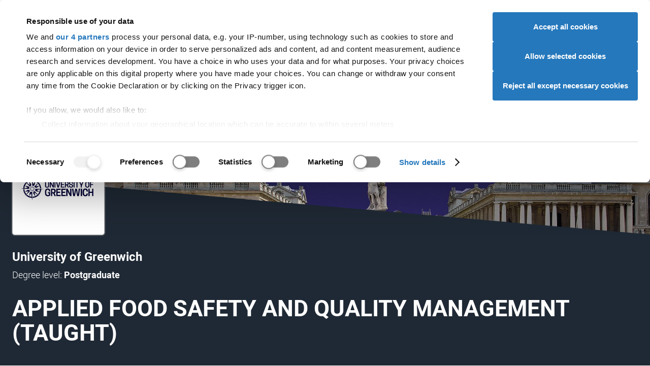

--- FILE ---
content_type: application/x-javascript
request_url: https://dfcdn.ucas.com/5.4.1/global/global.js
body_size: 7121
content:
window.UCASDesignFramework=window.UCASDesignFramework||{},window.UCASDesignFramework.global=window.UCASDesignFramework.global||{},window.UCASDesignFramework.global.initialise=function(){let e={UID:!1,userType:"student",dataAttribute:!1},t=!0;UCASDesignFramework.global.allowedUserTypes=function(e){const t=[];if(e.userTypes&&"string"==typeof e.userTypes)t.push(...e.userTypes.toLowerCase().split(","));else if(e.userType)switch(e.userType.toLowerCase()){case"ucas":t.push("ucas","employer","provider","adviser","student");break;case"provider":t.push("provider","adviser","student");break;case"adviser":t.push("adviser","student");break;case"employer":t.push("employer","student")}return t},window.UCASDesignFramework.global.size&&window.UCASDesignFramework.global.size.init&&(window.UCASDesignFramework.global.size.init(),t=!window.UCASDesignFramework.global.size.greaterThan("small")),window.UCASDesignFramework.global.userMenu&&window.UCASDesignFramework.global.userMenu.init&&(e=window.UCASDesignFramework.global.userMenu.init()),window.UCASDesignFramework.global.header&&window.UCASDesignFramework.global.header.init&&window.UCASDesignFramework.global.header.init(),window.UCASDesignFramework.global.audienceNavigation&&window.UCASDesignFramework.global.audienceNavigation.init&&window.UCASDesignFramework.global.audienceNavigation.init(e,t),window.UCASDesignFramework.global.meganav&&window.UCASDesignFramework.global.meganav.init&&window.UCASDesignFramework.global.meganav.init(e,t),window.UCASDesignFramework.global.footer&&window.UCASDesignFramework.global.footer.init&&window.UCASDesignFramework.global.footer.init();const a=new Event("designFrameworkGlobalReady");document.dispatchEvent(a),Object.defineProperty(document,"designFrameworkGlobalReady",{value:!0,writeable:!1}),UCASDesignFramework.global.log("designFrameworkGlobalReady","global");const n=function(){document.documentElement.removeAttribute("data-global-audience-navigation-loading"),document.documentElement.removeAttribute("data-user-menu-loading"),document.documentElement.removeAttribute("data-global-audience-navigation-access"),UCASDesignFramework.global.log("cleaning up loading attributes, userInfo.dataAttribute is "+e.dataAttribute,"global")};!0===e.dataAttribute&&!1===e.UID&&document.documentElement.hasAttribute("data-user-menu-loading")||"student"===document.documentElement.getAttribute("data-global-audience")?n():!1===e.dataAttribute&&!1===e.UID&&document.documentElement.hasAttribute("data-user-menu-loading")&&document.addEventListener("userMenuUpdateUserMenuCalled",()=>{n()})},function(e){const t="PROD"===document.documentElement.getAttribute("data-environment")||location.host.includes(".ucas.com");let a=!t&&n()||n();function n(){return"true"===localStorage.getItem("debug")}function o(e){return localStorage.setItem("debug",e),i("debug set to "+e,"dev","info"),a=e,e}function i(e,t,n,...o){if(a){n=n||"log";const a={global:"dodgerblue",dev:"grey",base:"green"}[(t=t||">").toLowerCase().split(" ")[0]]||"blue";console[n](`%c[df] %c${t.toUpperCase()}%c ${e}`,`color: ${a}`,"color: reset;font-weight: bold","font-weight: reset",...o)}}e.global={...e.global,prod:t,toggleDebug:function(){const e=!n();return o(e),e},getDebugStatus:n,setDebugStatus:o,log:i}}(UCASDesignFramework),function(e){const t=document.getElementById("global-utility");let a,n,o=!1;function i(){const e=window.getComputedStyle(t,":before").getPropertyValue("content").replace(/\"/g,"");if(e!==n){n=e,t.setAttribute("data-global-breakpoint",n),UCASDesignFramework.global.log("breakpoint is now %s","global size","log",n);const a=new CustomEvent("globalBreakpointChange",{detail:{currentBreakpoint:n,mobile:!r("small")}});document.dispatchEvent(a)}}function r(e){const t=["xsmall","small","medium","large","xlarge"];return t.indexOf(n)>t.indexOf(e)}e.global.size={init:function(){if(o)UCASDesignFramework.global.log("already initialised","global size","error");else{if(t)return i(),window.addEventListener("resize",()=>{clearTimeout(a),a=setTimeout(i,100)},!1),o=!0,n;UCASDesignFramework.global.log("#global-utility not found","global size","error")}},get breakpoint(){return n},greaterThan:r}}(UCASDesignFramework),function(e){let t,a=!1;const n={student:{title:"Student"},provider:{title:"Provider"},adviser:{title:"Adviser"},employer:{title:"Employer"}};let o,i;const r={};function l(){let t=null;if(e.audienceUrlParts){const a=document.location.host.toLowerCase(),n=document.location.pathname.replace(/^\/+/g,"").toLowerCase(),o=document.location.hash.toLowerCase(),i=Object.entries(e.audienceUrlParts);for(const[e,r]of i)r.forEach(i=>{(a.includes(i[0])&&n.startsWith(i[1])||n.startsWith(i[0])&&o===i[1])&&(t=e)})}return t}function s(e){c(e.detail)}function u(){const t=l();t&&(e.audienceNavigation.audience=t)}function d(e){e.detail||(sessionStorage.setItem("global-audience-navigation-access","false"),document.documentElement.setAttribute("data-global-audience-navigation-access","false"))}function c(a){a&&a.UID||UCASDesignFramework.global.log("no user details given","global audiencenavigation","warn"),a.UID||a.dataAttribute||(UCASDesignFramework.global.log("no data attribute set","global audiencenavigation","warn"),"true"===sessionStorage.getItem("global-audience-navigation-access")&&(a.userTypes=sessionStorage.getItem("global-audience-navigation-types")));let o,l=e.allowedUserTypes(a);if(0===l.length&&(null===i||"student"===i)){sessionStorage.setItem("global-audience-navigation-access","false"),l=[],t.innerHTML="";const e=new CustomEvent("audienceNavigationChange",{detail:"student"});return document.dispatchEvent(e),void g("student")}sessionStorage.setItem("global-audience-navigation-access","true"),sessionStorage.setItem("global-audience-navigation-types",l.join());const s=document.cookie.split("; ").find(e=>e.startsWith("preferredUserType="))?.split("=")[1];o=a.UID&&l.includes(s)||!1===a.dataAttribute&&l.includes(s)?s:a.userType?a.userType.toLowerCase():"student";const u=document.createElement("nav");u.id="global-audience-navigation";const d=i||o||"student",c=Object.keys(n);"ucas"===o&&c.push("ucas"),c.forEach(e=>{if(r[e]){const t=document.createElement("a");t.setAttribute("data-global-audience-navigation-user-type",e),t.innerText=r[e].title,e===d&&t.setAttribute("aria-current","true"),t.href=l.includes(e)?r[e].authUrl:r[e].anonUrl,u.appendChild(t)}else UCASDesignFramework.global.log("no link provided for audience type "+e,"global audiencenavigation","error")}),t.innerHTML="",t.append(u),g(d),document.documentElement.removeAttribute("data-global-audience-navigation-loading")}function g(e){const a=e,n=t.querySelector('[aria-current="true"]'),o=t.querySelector('[data-global-audience-navigation-user-type="'+a+'"]');n!==o&&(n.removeAttribute("aria-current"),o.setAttribute("aria-current","true"));const i=new CustomEvent("audienceNavigationChange",{detail:a});document.dispatchEvent(i),sessionStorage.setItem("global-audience-navigation-audience",e),sessionStorage.setItem("global-audience-navigation-current",e)}function m(e,t){Object.prototype.hasOwnProperty.call(n,t)&&(i=t,c(e))}function b(){var e;e=null,document.cookie="preferredUserType="+e+"; path=/; SameSite=None; Secure; max-age=31536000",sessionStorage.removeItem("global-audience-navigation-audience"),sessionStorage.removeItem("global-audience-navigation-current"),sessionStorage.removeItem("global-audience-navigation-access"),sessionStorage.removeItem("global-audience-navigation-types")}e.audienceNavigation={init:function(e,n){if(a)return!1;if(o=n,t=o?document.getElementById("global-audience-navigation-container-mobile"):document.getElementById("global-audience-navigation-container-desktop"),!t)return UCASDesignFramework.global.log("failed to find global audienceNavigationContainer","GLOBAL AUDIENCENAVIGATION","error"),!1;{const e=localStorage.getItem("UcasGigyaSessionInfo"),t=!!e&&JSON.parse(e).UID;"true"===sessionStorage.getItem("global-audience-navigation-access")&&t?(sessionStorage.setItem("global-audience-navigation-access","unknown"),document.documentElement.setAttribute("data-global-audience-navigation-access","true")):(document.documentElement.setAttribute("data-global-audience-navigation-access","false"),b())}if(i=document.documentElement.getAttribute("data-global-audience")||document.documentElement.getAttribute("data-global-audience-override"),!i){const e=document.currentScript.src.replace(/\/[^/]*$/,"/components/audience-navigation-bar/audience-navigation-bar.html");UCASDesignFramework.global.log("a global audience needs to be set for this page\nDocumentation: %s","GLOBAL AUDIENCENAVIGATION","error",e),i=l(),UCASDesignFramework.global.log("global audience has defaulted to %s for this page","global audiencenavigation","warn",i)}const g=document.querySelectorAll("#global-audience-navigation a");return g.length?(g.forEach(e=>{const t=e.getAttribute("href"),a=e.getAttribute("data-global-audience-navigation-auth-href"),n=e.getAttribute("data-global-audience-navigation-user-type"),o=e.innerText;r[n]={anonUrl:t,authUrl:a,title:o}}),c(e),document.addEventListener("userMenuUpdate",s),window.addEventListener("popstate",u),document.addEventListener("userMenuUpdateUserMenuCalled",d),document.addEventListener("globalBreakpointChange",e=>{if(e.detail.mobile!==o){let a;a=e.detail.mobile?document.getElementById("global-audience-navigation-container-mobile"):document.getElementById("global-audience-navigation-container-desktop"),a.innerHTML="",a.append(...t.childNodes),t=a,o=e.detail.mobile}}),a=!0,!0):(UCASDesignFramework.global.log("failed to find global audienceNavigation","global audiencenavigation","error"),!1)},clearAudienceNavigationPreference:b,override:m,get audience(){return i},set audience(t){m(e.userMenu.getUser(),t)}}}(UCASDesignFramework.global),window.UCASDesignFramework=window.UCASDesignFramework||{},window.UCASDesignFramework.global=window.UCASDesignFramework.global||{},window.UCASDesignFramework.global.audienceUrlParts={ucas:[["digital","ucas"]],provider:[["digital","usermanagement"],["digital","collect"],["services","rpa"],["services","weblink"],["providers",""],["services","collect"],["services","outreach/providers"],["b2bhub","#provider"]],adviser:[["services","advisers"],["services","outreach/advisers"],["services","centres"],["digital","centresmanagement"],["b2bhub","#adviser"]],employer:[["accounts","employers"],["b2bhub","#employer"]]},function(e){let t,a,n=!1;function o(){if(a&&void 0===window.cookiedomainwarning){const e=document.createDocumentFragment(),t=document.createElement("li");t.setAttribute("id","global-change-preferences-list-item");const n=e.appendChild(t).appendChild(document.createElement("button"));n.classList.add("button","button--link"),n.setAttribute("id","global-change-preferences-button"),n.innerText="Cookie preferences",n.addEventListener("click",i),a.appendChild(e),window.addEventListener("CookiebotOnConsentReady",function(){n.removeAttribute("disabled"),void 0!==window.getAllAngularRootElements&&void 0!==window.Cookiebot.stopOverrideEventListeners&&window.Cookiebot.stopOverrideEventListeners()})}}function i(e){e.preventDefault(),e.target.setAttribute("disabled",""),window.Cookiebot.renew()}e.global.footer={init:function(){return!n&&(t=document.getElementById("global-footer"),a=document.getElementById("global-footer-nav"),t?("object"!=typeof window.Cookiebot||window.Cookiebot instanceof Element?document.addEventListener("CookiebotOnTagsExecuted",o):o(),n=!0,!0):(UCASDesignFramework.global.log("failed to find global footer","global footer","error"),!1))}}}(UCASDesignFramework),function(e){let t,a=!1;e.global.header={init:function(){return!a&&(t=document.getElementById("global-header"),t?(document.addEventListener("meganavOpen",e=>{e.detail&&t.setAttribute("data-global-header-overlay","")}),document.addEventListener("meganavClose",e=>{e.detail&&t.removeAttribute("data-global-header-overlay")}),document.addEventListener("designFrameworkReady",e=>{const t=document.getElementById("global-skip-navigation"),a=document.getElementById("main-content");t&&a&&(t.href="#main-content",t.replaceWith(t.cloneNode(!0)))}),a=!0,!0):(UCASDesignFramework.global.log("failed to find global header","global header","error"),!1))}}}(UCASDesignFramework),function(e){let t,a,n,o,i,r,l,s,u,d=!1,c=!1;function g(){return i=!!o&&o.querySelector("#global-meganav > ul"),r=!!i&&o.querySelectorAll("#global-meganav > ul > li"),l=!!i&&o.querySelectorAll("#global-meganav > ul > li > a"),l?s?(function(){i=!!o&&o.querySelector("#global-meganav > ul"),r=!!i&&o.querySelectorAll("#global-meganav > ul > li"),document.documentElement.removeEventListener("click",w,!1),u="",n.removeEventListener("keydown",b),i.removeEventListener("mouseenter",A),r.forEach(function(e){e.removeEventListener("mouseenter",k),e.removeEventListener("mouseleave",U);const t=e.querySelector("a:first-child");t&&(t.removeEventListener("click",D),t.removeAttribute("aria-expanded"),t.removeAttribute("aria-haspopup"));const a=e.querySelectorAll("#global-meganav > ul > li > ul a"),n=a[a.length-1];n&&n.removeEventListener("blur",y)}),i.removeEventListener("mouseleave",E);const e=new CustomEvent("meganavClose",{detail:c});document.dispatchEvent(e)}(),function(){if(t=document.getElementById("global-meganav-toggle-open"),a=document.getElementById("global-meganav-toggle-close"),!t)return UCASDesignFramework.global.log("failed to find meganav-toggle-open","global meganav","error"),!1;a||(a=document.createElement("button"),a.innerText="Close menu",a.id="global-meganav-toggle-close",a.setAttribute("aria-controls","global-meganav"),o.prepend(a));a.hasAttribute("data-initialised")||(a.addEventListener("click",p),a.setAttribute("data-initialised","true"));t.hasAttribute("data-initialised")||(t.innerText="Open menu",t.setAttribute("role","button"),t.setAttribute("aria-haspopup","true"),t.setAttribute("aria-controls","global-meganav"),t.setAttribute("aria-expanded","false"),t.addEventListener("click",p),t.setAttribute("data-initialised","true"));c=Boolean(o.querySelector("#global-meganav > ul > li > ul")),c&&l.forEach(function(e){const t=e.parentElement.querySelector("a ~ ul");if(t){e.clickHandler=m.bind(e),e.addEventListener("click",e.clickHandler);const a=document.createElement("button");a.innerText="Close submenu menu",a.classList.add("global-meganav-panel-close"),a.addEventListener("click",e.clickHandler),t.prepend(a)}});return!0}()):(document.documentElement.removeAttribute("data-global-prevent-scroll-chaining"),n.removeAttribute("data-global-meganav-mobile-state"),a?.removeEventListener("click",p),a?.removeAttribute("data-initialised"),t?.removeEventListener("click",p),t?.removeAttribute("data-initialised"),t?.setAttribute("aria-expanded","false"),l.forEach(e=>e.removeEventListener("click",e.clickHandler)),o.querySelectorAll(".global-meganav-panel-close").forEach(e=>e.remove()),o.querySelectorAll("[data-global-meganav-mobile-panel-state]").forEach(e=>e.removeAttribute("data-global-meganav-mobile-panel-state")),function(){if(c=Boolean(o.querySelector("#global-meganav > ul > li > ul")),c){const e=window.matchMedia("(hover: hover)").matches;e&&i.addEventListener("mouseenter",A),n.addEventListener("keydown",b),r.forEach(function(t){t.setAttribute("data-global-meganav-link-state","closed"),e&&(t.addEventListener("mouseenter",k),t.addEventListener("mouseleave",U));const a=t.querySelector("a:first-child");a&&(a.addEventListener("click",D),a.setAttribute("aria-expanded","false"),a.setAttribute("aria-haspopup","true"));const n=t.querySelector(".global-meganav-desktop-panel-close");n&&n.addEventListener("click",D);const o=t.querySelectorAll("#global-meganav > ul > li > ul a"),i=o[o.length-1];i&&i.addEventListener("blur",y)}),e&&i.addEventListener("mouseleave",E)}return!0}()):(UCASDesignFramework.global.log("failed to find meganav for audience","global meganav","error"),!1)}function m(e){e.preventDefault();const t=this.getAttribute("data-global-meganav-mobile-panel-state"),a="closed"===t||null===t?"open":"closing";if(this.setAttribute("data-global-meganav-mobile-panel-state",a),"closing"===a){this.parentElement.querySelector("a ~ ul").addEventListener("animationend",()=>{this.setAttribute("data-global-meganav-mobile-panel-state","closed")},{once:!0})}}function b(e){if("Escape"===e.key)S()}function v(e){S();f(e.detail||"student")}function f(e){if("content"in document.createElement("template")){const t=document.getElementById("global-meganav-"+e);if(t)return o.innerHTML="",o.append(t.content.cloneNode(!0)),g()}return!1}function p(e){e.preventDefault(),"false"===t.getAttribute("aria-expanded")?(t.setAttribute("aria-expanded","true"),n.setAttribute("data-global-meganav-mobile-state","open"),document.documentElement.setAttribute("data-global-prevent-scroll-chaining","true")):(n.setAttribute("data-global-meganav-mobile-state","closing"),n.addEventListener("animationend",()=>{t.setAttribute("aria-expanded","false"),n.setAttribute("data-global-meganav-mobile-state","closed"),c&&o.querySelectorAll("[data-global-meganav-mobile-panel-state]").forEach(e=>e.setAttribute("data-global-meganav-mobile-panel-state","closed"))},{once:!0}),document.documentElement.removeAttribute("data-global-prevent-scroll-chaining"))}function w(e){e.target.closest("#global-meganav")||(e.preventDefault(),e.stopPropagation(),S())}function A(){o.meganavEnterTimeout=setTimeout(h,200)}function h(){e.global?.userMenu?.hideUserMenu(!0);const t=new CustomEvent("meganavOpen",{detail:c});document.dispatchEvent(t)}function E(){C()}function C(){u="",window.clearTimeout(o.meganavEnterTimeout);const e=new CustomEvent("meganavClose",{detail:c});document.dispatchEvent(e)}function k(e){o.querySelectorAll('[data-global-meganav-link-state="open"]').forEach(e=>F(e)),e.target.setAttribute("data-global-meganav-link-state","open"),e.target.firstElementChild.setAttribute("aria-expanded","true"),"click"===u?h():u="hover"}function U(e){e.target.setAttribute("data-global-meganav-link-state","closed"),e.target.firstElementChild.setAttribute("aria-expanded","false")}function y(e){C();const t=e.target.closest("#global-meganav > ul > li");t&&F(t)}function D(e){const t=e.target.parentElement;"closed"===t.getAttribute("data-global-meganav-link-state")?(e.preventDefault(),e.stopPropagation(),S(),t.setAttribute("data-global-meganav-link-state","open"),t.firstElementChild.setAttribute("aria-expanded","true"),h(),document.documentElement.addEventListener("click",w,!1)):(t.setAttribute("data-global-meganav-link-state","closed"),t.firstElementChild.setAttribute("aria-expanded","false"),C(),document.documentElement.removeEventListener("click",w,!1)),u="click"}function S(){o.querySelectorAll('[data-global-meganav-link-state="open"]').forEach(e=>F(e)),document.documentElement.removeEventListener("click",w,!1),C()}function F(e){e.setAttribute("data-global-meganav-link-state","closed"),e.firstElementChild.setAttribute("aria-expanded","false"),C(),document.documentElement.removeEventListener("click",w,!1)}e.global.meganav={init:function(e,t){if(d)return!1;if(s=t,n=document.getElementById("global-meganav-container"),o=document.getElementById("global-meganav"),!n||!o)return UCASDesignFramework.global.log("failed to find meganav","global meganav","error"),!1;document.addEventListener("audienceNavigationChange",v),document.addEventListener("globalBreakpointChange",e=>{e.detail.mobile!==s&&(UCASDesignFramework.global.log("running prepareMeganav after change in size","global meganav"),s=e.detail.mobile,g())});const a=document.documentElement.getAttribute("data-global-audience")||sessionStorage.getItem("global-audience-navigation-audience")||sessionStorage.getItem("global-audience-navigation-current");d=a?f(a):g()},open:function(e){e=e||1;const t={};return t.target=document.querySelector(`#global-meganav > ul > li:nth-child(${e})`),h(),k(t),o},close:function(e){e=e||1;const t={};return t.target=document.querySelector(`#global-meganav > ul > li:nth-child(${e})`),C(),U(t),o},update:f}}(UCASDesignFramework),window.UCASDesignFramework=window.UCASDesignFramework||{},function(e){const t={UID:!1,firstName:"Account",userType:"student",avatar:"",digitalUrl:"https://digital.ucas.com",accountsUrl:"https://accounts.ucas.com",ucasComUrl:"https://www.ucas.com",href:"https://accounts.ucas.com/account/login?source=usermenu",dataAttribute:!1};let a,n,o,i,r,l=!1;function s(e){t.UID&&((n===e.target||n.contains(e.target))&&e.preventDefault(),"open"===n.getAttribute("data-toggle-state")?g():c())}function u(e){c(),n.setAttribute("data-toggle-trigger","hover"),i=window.setTimeout(function(){n.removeAttribute("data-toggle-trigger")},1e3)}function d(e){n.removeAttribute("data-toggle-trigger"),window.clearTimeout(i),g()}function c(){t.UID&&(r&&r.setAttribute("data-global-user-menu-state","open"),e.global&&e.global.toggle&&e.global.toggle.hideOthers("global-user-menu-toggle"),n.setAttribute("data-toggle-state","open"),n.setAttribute("aria-expanded","true"))}function g(e){if(!e&&"hover"===n.getAttribute("data-toggle-trigger"))return n.removeAttribute("data-toggle-trigger"),!1;r&&r.setAttribute("data-global-user-menu-state","closed"),n.setAttribute("data-toggle-state","closed"),n.setAttribute("aria-expanded","false")}function m(e){t.UID=!!e.UID&&e.UID,t.firstName=e.hasOwnProperty("firstName")?e.firstName:t.firstName,t.userType=e.hasOwnProperty("userType")?e.userType.toLowerCase():t.userType.toLowerCase(),t.avatar=e.hasOwnProperty("avatar")?e.avatar:t.avatar,t.ucasComUrl=e.hasOwnProperty("ucasComUrl")?e.ucasComUrl:t.ucasComUrl,t.digitalUrl=e.hasOwnProperty("digitalUrl")?e.digitalUrl:t.digitalUrl,t.accountsUrl=e.hasOwnProperty("accountsUrl")?e.accountsUrl:t.accountsUrl,t.href=e.hasOwnProperty("href")?e.href:t.href,t.dataAttribute=!!e.dataAttribute&&e.dataAttribute;const a=new CustomEvent("userMenuUpdate",{detail:t});document.dispatchEvent(a)}function b(){let o;const i=document.getElementById("global-user-menu-text");if(i.textContent=function(){if(!t.UID)return"Sign in";return""!==t.firstName?"Account menu for ":"Account menu"}(),t.UID&&""!==t.firstName){const e=document.createElement("span");e.textContent=t.firstName,e.setAttribute("data-gtm-suppress",""),i.appendChild(e)}const r=document.getElementById("global-user-menu-icon");r.innerHTML="";const l=f();if(l){const e=document.createElement("img");e.src=l,e.alt="User avatar",e.setAttribute("data-hj-suppress",""),r.appendChild(e)}if(t.UID){switch(t.userType){case"student":default:o="student";break;case"provider":o="provider";break;case"agent":case"adviser":o="adviser";break;case"employer":o="employer";break;case"ucas":o="ucas"}n.setAttribute("role","button"),n.setAttribute("data-hj-suppress",""),sessionStorage.setItem("global-user-menu-visible","true"),document.documentElement.removeAttribute("data-user-menu-loading")}else o=null,n.setAttribute("role","link"),n.removeAttribute("data-hj-suppress"),sessionStorage.setItem("global-user-menu-visible","false"),document.addEventListener("userMenuUpdateUserMenuCalled",v);n.setAttribute("href",t.href),function(e){const a=document.getElementById("global-user-menu-panel");if(e&&"content"in document.createElement("template")){const n=document.getElementById("global-user-menu-profile"),o=document.getElementById("global-user-menu-"+e);n&&o?(a.innerHTML="",a.append(n.content.cloneNode(!0),o.content.cloneNode(!0)),document.getElementById("global-user-menu-username").innerText=t.firstName,document.getElementById("global-user-menu-avatar").style.backgroundImage=`url(${f()})`):UCASDesignFramework.global.log("could not find templates for the user menu","global usermenu","error")}else a.innerHTML=""}(o);const s=a.querySelector(".global-user-menu-link-sign-out");s&&s.addEventListener("click",t=>{sessionStorage.setItem("global-user-menu-visible","false"),e?.global?.audienceNavigation?.clearAudienceNavigationPreference()})}function v(e){e.detail||(sessionStorage.setItem("global-user-menu-visible","false"),document.documentElement.removeAttribute("data-user-menu-loading"))}function f(){const e=document.getElementById("global-user-menu-icon");return t.UID?t.avatar?(e.setAttribute("data-global-user-menu-icon","custom"),t.avatar):(e.setAttribute("data-global-user-menu-icon","default"),t.avatar=function(e){if(e=e||!1){let t=e.charAt(0).toUpperCase();const a=t.charCodeAt(0),n=["#e00023","#759500","#117882","#1077d0","#223992","#752482"],o=a>=65&&a<=90?function(e,t,a,n){n=void 0===n||n;const o=a[0]+(e-t[0])*(a[1]-a[0])/(t[1]-t[0]);return n?Math.round(o):o}(a,[65,90],[0,5],!0):0,i=encodeURIComponent(n[o]);return t=encodeURIComponent(function(e){const t={"&":"&#38;","<":"&#60;",">":"&#62;",'"':"&#34;","'":"&#39;","/":"&#47;","`":"&#96;"},a=/[&<>"'/`]/gi;return e.replace(a,function(e){return t[e]})}(t)),"data:image/svg+xml;charset=utf-8,%3Csvg%20height%3D%2238%22%20width%3D%2238%22%20xmlns%3D%22http%3A%2F%2Fwww.w3.org%2F2000%2Fsvg%22%3E%3Ccircle%20cx%3D%2219%22%20cy%3D%2219%22%20fill%3D%22"+i+"%22%20r%3D%2219%22%3E%3C%2Fcircle%3E%3Ctext%20dy%3D%220.35em%22%20fill%3D%22white%22%20style%3D%22%20font-size%3A%2022px%3B%20font-family%3A%20%27Arial%27%2C%20sans-serif%3B%20text-anchor%3A%20middle%3B%20white-space%3A%20pre%3B%22%20x%3D%2219%22%20y%3D%2219%22%3E"+t+"%3C%2Ftext%3E%3C%2Fsvg%3E"}return"data:image/svg+xml;charset=utf-8,%3Csvg%20xmlns%3D%22http%3A%2F%2Fwww.w3.org%2F2000%2Fsvg%22%20viewBox%3D%220%200%2033%2033%22%20width%3D%2235px%22%20height%3D%2235px%22%3E%3Cg%20transform%3D%22translate%28-1667%20-7%29%22%3E%3Ccircle%20cx%3D%2216.5%22%20cy%3D%2216.5%22%20r%3D%2216.5%22%20fill%3D%22%23414141%22%20transform%3D%22translate%281667%207%29%22%2F%3E%3Cpath%20d%3D%22M1671.6%2035c1.6-6.5%208.2-10.6%2014.7-9%204.4%201.1%207.9%204.5%209%209-3.1%203.2-7.4%205-11.9%205-4.4%200-8.6-1.8-11.8-5z%22%20fill%3D%22%23e3e3e3%22%2F%3E%3Cellipse%20cx%3D%221683.5%22%20cy%3D%2220.6%22%20rx%3D%227.9%22%20ry%3D%227.9%22%20fill%3D%22%23efefef%22%2F%3E%3C%2Fg%3E%3C%2Fsvg%3E"}(t.firstName),t.avatar):(e.removeAttribute("data-global-user-menu-icon"),!1)}e.global.userMenu={init:function(){if(l)return!1;r=document.getElementById("global-header"),a=document.getElementById("global-user-menu-container"),o=document.getElementById("global-user-menu")||function(){if(!a)return UCASDesignFramework.global.log("failed to find user menu container","global usermenu","error"),!1;const e=`<a role="button" aria-controls="global-user-menu-panel" aria-expanded="false" id="global-user-menu-toggle" data-hj-suppress href="${t.href}">\n    <span id="global-user-menu-icon"></span>\n    <span id="global-user-menu-text"></span>\n  </a>\n  <nav id="global-user-menu-panel"></nav>\n`,n=document.createElement("div");return n.id="global-user-menu",n.innerHTML=e,a.appendChild(n),n}(),n=document.getElementById("global-user-menu-toggle");const e=document.querySelector("[data-uid]");return e&&m({UID:!!e.dataset.uid&&e.dataset.uid,firstName:e.dataset.firstName?e.dataset.firstName:t.firstName,userType:e.dataset.userPreference?e.dataset.userPreference.toLowerCase():t.userType.toLowerCase(),avatar:e.dataset.avatar?e.dataset.avatar:t.avatar,digitalUrl:e.dataset.digitalDomain?e.dataset.digitalDomain:t.digitalUrl,accountsUrl:e.dataset.accountsDomain?e.dataset.accountsDomain:t.accountsUrl,ucasComUrl:e.dataset.ucascomDomain?e.dataset.ucascomDomain:t.ucasComUrl,href:e.href?e.href:t.href,dataAttribute:!0}),e||o?(b(),n.addEventListener("click",s),window.matchMedia("(pointer:fine)").matches&&(o.addEventListener("mouseenter",u,!1),o.addEventListener("mouseleave",d,!1)),n.setAttribute("data-initialised","true"),e&&e.setAttribute("data-global-user-menu-loaded",""),l=!0,t):(UCASDesignFramework.global.log("failed to find user menu","global usermenu","error"),!1)},updateUserMenu:function(e){m(e),b();const t=new CustomEvent("userMenuUpdateUserMenuCalled",{detail:e.UID});document.dispatchEvent(t)},showUserMenu:c,hideUserMenu:g,getUser:function(){return t}},Object.defineProperty(e,"userMenu",{value:e.global.userMenu,writable:!1})}(UCASDesignFramework),function(){function e(){document.documentElement.style.setProperty("--global-scrollbar-width",window.innerWidth-document.documentElement.clientWidth+"px")}let t=!1;window.addEventListener("resize",function(){clearTimeout(t),t=setTimeout(e,250)}),e()}(),UCASDesignFramework.global.initialise();